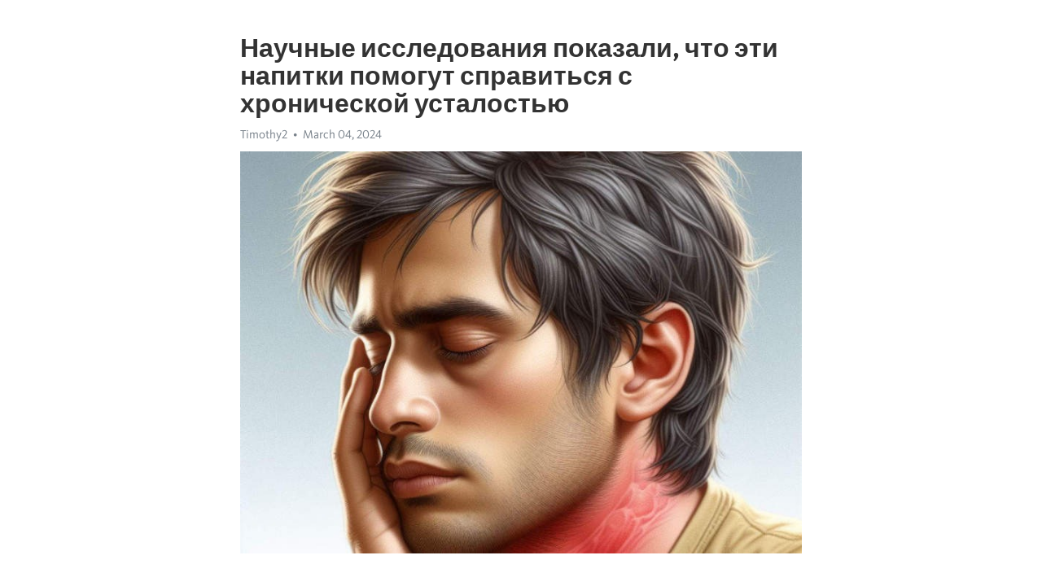

--- FILE ---
content_type: text/html; charset=utf-8
request_url: https://telegra.ph/Nauchnye-issledovaniya-pokazali-chto-ehti-napitki-pomogut-spravitsya-s-hronicheskoj-ustalostyu-03-04
body_size: 8491
content:
<!DOCTYPE html>
<html>
  <head>
    <meta charset="utf-8">
    <title>Научные исследования показали, что эти напитки помогут справиться с хронической усталостью – Telegraph</title>
    <meta name="viewport" content="width=device-width, initial-scale=1.0, minimum-scale=1.0, maximum-scale=1.0, user-scalable=no" />
    <meta name="format-detection" content="telephone=no" />
    <meta http-equiv="X-UA-Compatible" content="IE=edge" />
    <meta name="MobileOptimized" content="176" />
    <meta name="HandheldFriendly" content="True" />
    <meta name="robots" content="index, follow" />
    <meta property="og:type" content="article">
    <meta property="og:title" content="Научные исследования показали, что эти напитки помогут справиться с хронической усталостью">
    <meta property="og:description" content="Апатия разрушает вашу жизнь? Измените это сейчас&#33; Инструкции - тут&#33;

В современном быстром и напряженном образе жизни многим из нас приходится сталкиваться с проблемой хронической усталости. Постоянный стресс, недостаток сна и интенсивная работа могут оставить нас истощенными и без сил на протяжении всего дня. Но существует ряд напитков, которые могут помочь справиться с усталостью и восстановить энергию.
1. Зеленый чай
Зеленый чай содержит природные стимуляторы, такие как кофеин и л-теанин, которые могут помочь…">
    <meta property="og:image" content="https://telegra.ph/file/1e0d3870593b93477463b.jpg">
    <meta property="og:site_name" content="Telegraph">
    <meta property="article:published_time" content="2024-03-04T04:10:08+0000">
    <meta property="article:modified_time" content="2024-03-04T04:10:08+0000">
    <meta property="article:author" content="Timothy2">
    <meta name="twitter:card" content="summary">
    <meta name="twitter:title" content="Научные исследования показали, что эти напитки помогут справиться с хронической усталостью">
    <meta name="twitter:description" content="Апатия разрушает вашу жизнь? Измените это сейчас&#33; Инструкции - тут&#33;

В современном быстром и напряженном образе жизни многим из нас приходится сталкиваться с проблемой хронической усталости. Постоянный стресс, недостаток сна и интенсивная работа могут оставить нас истощенными и без сил на протяжении всего дня. Но существует ряд напитков, которые могут помочь справиться с усталостью и восстановить энергию.
1. Зеленый чай
Зеленый чай содержит природные стимуляторы, такие как кофеин и л-теанин, которые могут помочь…">
    <meta name="twitter:image" content="https://telegra.ph/file/1e0d3870593b93477463b.jpg">
    <link rel="canonical" href="https://telegra.ph/Nauchnye-issledovaniya-pokazali-chto-ehti-napitki-pomogut-spravitsya-s-hronicheskoj-ustalostyu-03-04" />
    <link rel="shortcut icon" href="/favicon.ico?1" type="image/x-icon">
    <link rel="icon" type="image/png" href="/images/favicon.png?1" sizes="16x16">
    <link rel="icon" type="image/png" href="/images/favicon_2x.png?1" sizes="32x32">
    <link href="/css/quill.core.min.css" rel="stylesheet">
    <link href="/css/core.min.css?47" rel="stylesheet">
  </head>
  <body>
    <div class="tl_page_wrap">
      <div class="tl_page">
        <main class="tl_article">
          <header class="tl_article_header" dir="auto">
            <h1>Научные исследования показали, что эти напитки помогут справиться с хронической усталостью</h1>
            <address>
              <a rel="author">Timothy2</a><!--
           --><time datetime="2024-03-04T04:10:08+0000">March 04, 2024</time>
            </address>
          </header>
          <article id="_tl_editor" class="tl_article_content"><h1>Научные исследования показали, что эти напитки помогут справиться с хронической усталостью<br></h1><address>Timothy2<br></address><figure><img src="/file/1e0d3870593b93477463b.jpg"><figcaption></figcaption></figure><p><br></p><h3 id="Апатия-разрушает-вашу-жизнь?-Измените-это-сейчас&amp;#33;-Инструкции---тут&amp;#33;"><a href="https://clck.ru/38vMt3" target="_blank">Апатия разрушает вашу жизнь? Измените это сейчас&#33; Инструкции - тут&#33;</a></h3><p><br></p><p>В современном быстром и напряженном образе жизни многим из нас приходится сталкиваться с проблемой <a href="https://clck.ru/38vMt3" target="_blank">хронической усталости</a>. Постоянный стресс, недостаток сна и интенсивная работа могут оставить нас истощенными и без сил на протяжении всего дня. Но существует ряд напитков, которые могут помочь справиться с усталостью и восстановить энергию.</p><p><strong>1. Зеленый чай</strong></p><p>Зеленый чай содержит природные стимуляторы, такие как кофеин и л-теанин, которые могут помочь бодрствовать и повысить концентрацию внимания. Он также богат антиоксидантами, которые могут помочь бороться со свободными радикалами и защитить организм от стресса. Напиток можно употреблять в течение дня для поддержания энергии и снятия усталости.</p><p><strong>2. Свежевыжатые фруктовые и овощные соки</strong></p><p>Фруктовые и овощные соки являются отличным источником витаминов и минералов, которые необходимы для нормального функционирования организма. Они также нежно восстанавливают баланс электролитов в организме и увлажняют ткани, что может помочь устранить чувство усталости. Например, апельсиновый сок богат витамином C, который способствует улучшению настроения и повышению энергии.</p><p><strong>3. Яркий и освежающий коктейль из фруктов</strong></p><p>Коктейли из натуральных фруктов могут быть не только вкусными, но и очень полезными для борьбы с усталостью. Комбинируя разные фрукты, вы получаете широкий спектр витаминов и минералов, которые помогут укрепить иммунную систему и обеспечить организм энергией. Например, киви и грейпфрут содержат много витамина C, который помогает бодрствовать и укрепить организм.</p><h3 id="Избавление-от-хронической-усталости:-лучшие-напитки">Избавление от хронической усталости: лучшие напитки</h3><p>В современном мире многие люди страдают от хронической усталости. Постоянный стресс, недостаток сна и плохое питание могут серьезно навредить нашему организму и энергетическому балансу. Однако, существуют различные напитки, которые могут помочь нам бороться с усталостью и восстановить наши силы.</p><h3 id="1.-Зеленый-чай">1. Зеленый чай</h3><p>Зеленый чай является отличным выбором для тех, кто испытывает хроническую усталость. Он содержит натуральные стимуляторы, такие как кофеин и л-теанин, которые могут повысить уровень энергии и улучшить настроение. Кроме того, зеленый чай богат антиоксидантами, которые помогают бороться с воспалением и улучшают общее состояние организма.</p><h3 id="2.-Черный-кофе">2. Черный кофе</h3><p>Кофеин, содержащийся в черном кофе, является мощным стимулятором центральной нервной системы. Он может помочь улучшить концентрацию, повысить выносливость и увеличить уровень энергии. Однако, употребление черного кофе следует ограничивать, чтобы избежать побочных эффектов, таких как бессонница и повышенная нервозность.</p><h3 id="3.-Соки-из-свежих-фруктов-и-овощей">3. Соки из свежих фруктов и овощей</h3><p>Соки из свежих фруктов и овощей являются отличным источником витаминов и минералов, которые помогают восстановить организм и улучшить общее состояние. Особенно полезны для борьбы с усталостью являются соки из апельсинов, грейпфрутов, яблок и моркови. Они содержат витамин С, который способствует выработке энергии, а также антиоксиданты, которые защищают клетки от повреждений.</p><p>Конечно, следует помнить, что напитки могут помочь в борьбе с хронической усталостью, но они не являются панацеей. Важно также обратить внимание на качество сна, регулярное употребление питательной пищи и управление стрессом. Сочетание здорового образа жизни и правильного питания поможет нам восстановить энергию и избавиться от усталости.</p><h3 id="Зеленый-чай">Зеленый чай</h3><p>Зеленый чай содержит много полезных веществ, таких как полифенолы, катехины и антиоксиданты. Эти компоненты помогают защитить организм от свободных радикалов и предотвратить повреждение клеток. Они также улучшают общее состояние организма, повышают настроение и уровень энергии.</p><ul><li><strong>Улучшение физической выносливости:</strong> Зеленый чай содержит кофеин и эпигаллокатехин галлат (EGCG), которые воздействуют на центральную нервную систему и помогают улучшить физическую выносливость.</li><li><strong>Стимуляция мозговой деятельности:</strong> Кофеин в зеленом чае может повысить уровень бодрствования, фокусировки и памяти.</li><li><strong>Снижение стресса:</strong> Зеленый чай содержит аминокислоту L-теанин, которая помогает снизить уровень стресса и <a href="https://clck.ru/38vMt3" target="_blank">депрессии</a>, улучшить настроение и сосредоточенность.</li><li><strong>Улучшение общего здоровья:</strong> Зеленый чай может помочь снизить уровень холестерина, поддерживать здоровье сердца и сосудов, а также укрепить иммунную систему.</li></ul><p>Итак, если вы страдаете от хронической усталости, попробуйте добавить зеленый чай в свой рацион – он не только поможет вам ощутить прилив энергии, но и принесет множество других польз для вашего организма.</p><h3 id="Устраняет-физическую-усталость">Устраняет физическую усталость</h3><p><strong>Кофе</strong> является одним из самых популярных напитков для бодрствования. Он содержит кофеин, который стимулирует центральную нервную систему и помогает избавиться от усталости. Однако употребление кофеина должно быть умеренным, чтобы избежать негативных побочных эффектов.</p><p><strong>Зеленый чай</strong> также может быть полезным при хронической усталости. Он содержит теанин, аминокислоту, которая способствует расслаблению и создает ощущение бодрости одновременно. Пить чашку зеленого чая в течение дня может помочь восстановить энергию и справиться с физической усталостью.</p><p>Важно помнить, что напитки могут временно устранить усталость, но они не решат проблему истощения организма. <strong>Сон, здоровое питание и физическая активность</strong> являются ключевыми факторами для восстановления энергии и борьбы с хронической усталостью. При необходимости, обратитесь к врачу, чтобы получить профессиональные рекомендации и решить проблему усталости.</p><h3 id="Восстанавливает-энергию-после-тяжелых-тренировок">Восстанавливает энергию после тяжелых тренировок</h3><p>После интенсивных физических тренировок наши запасы энергии могут быть истощены. Организм нуждается в быстром восстановлении, чтобы снова быть готовым к следующей тренировке. Именно для этого существуют специальные напитки, которые способны восполнить энергетические запасы организма.</p><p><strong>1. Белковые коктейли</strong></p><p>Белковые коктейли - отличный способ восстановить энергию после тренировки. Они содержат в своем составе высококачественные белки, которые способствуют восстановлению и росту мышц. Такие напитки являются источником аминокислот, которые необходимы для восстановления поврежденных тканей.</p><p><strong>2. Спортивные напитки</strong></p><p>Спортивные напитки также могут помочь восстановить энергию после тренировок. Они содержат сахар, электролиты и другие питательные вещества, которые способствуют быстрому восполнению энергии и гидратации организма. Эти напитки особенно полезны для тренировок высокой интенсивности и длительного времени.</p><p><strong>3. Зеленый чай</strong></p><p>Зеленый чай содержит натуральные стимуляторы, такие как кофеин, которые помогают восстановить энергию после тренировок. Он также богат антиоксидантами, которые защищают организм от свободных радикалов и помогают снизить уровень стресса.</p><p>В завершение, после тренировки очень важно выпить достаточно жидкости, чтобы скорректировать потерю жидкости, возникшую во время тренировки. Не забывайте о питьевом режиме и уделяйте особое внимание выбору подходящих напитков для восстановления энергии после тренировок.</p><h3 id="Коктейли-на-основе-ягод">Коктейли на основе ягод</h3><p>Одним из самых популярных коктейлей на основе ягод является &quot;Ягодный фреш&quot;. Для его приготовления вам потребуется смешать в блендере свежие ягоды (например, клубнику, малину, чернику) с йогуртом и льдом. Результат будет нежным, освежающим напитком, наполненным яркими вкусами и ароматами.</p><p>Еще одним отличным вариантом ягодного коктейля является &quot;Ягодно-банановый смузи&quot;. Для его приготовления необходимо смешать в блендере свежие ягоды (клубнику, малину, чернику) с спелым бананом и йогуртом. Этот коктейль обладает более насыщенным вкусом за счет сочетания сладости банана с кислотностью ягод.</p><p>Для любителей экзотики подойдет &quot;Манго-ягодный коктейль&quot;. Он готовится похожим образом – смешивается манго, ягоды (клубнику, малину), йогурт и лед. Такой коктейль – яркое сочетание сладости манго и кислотности ягод, которое приятно освежает в жаркий день.</p><p>```html</p><h3 id="Пример:">Пример:</h3><ul><li>Ягодный фреш: клубника, малина, черника, йогурт, лед</li><li>Ягодно-банановый смузи: клубника, малина, черника, банан, йогурт</li><li>Манго-ягодный коктейль: манго, клубника, малина, йогурт, лед</li></ul><p>```</p><h3 id="Повышают-уровень-энергии">Повышают уровень энергии</h3><p><a href="https://clck.ru/38vMt3" target="_blank">Хроническая усталость</a> может быть крайне истощающей, но существуют некоторые напитки, которые могут помочь вам вернуть уровень энергии. Эти напитки содержат ингредиенты, которые стимулируют организм и помогают бороться со сонливостью и слабостью.</p><p>Кофе вполне ожидаемо находится в списке напитков, повышающих уровень энергии. Кофеин, содержащийся в кофе, стимулирует центральную нервную систему и помогает бороться с усталостью. Однако, употребление кофе следует ограничивать и не злоупотреблять, чтобы избежать побочных эффектов, связанных с излишком кофеина.</p><ul><li>Зеленый чай также является отличным источником энергии. Он содержит теанин, который улучшает когнитивные функции и помогает бодрствовать. Помимо теанина, зеленый чай также содержит кофеин, но в меньших количествах, чем в чашке кофе.</li><li>Соки из свежих фруктов также являются замечательным источником энергии. Фрукты содержат много витаминов и антиоксидантов, которые способствуют улучшению общего состояния организма и повышению жизненных сил.</li><li>Энергетические напитки, несмотря на свою популярность, не рекомендуются в качестве постоянной ежедневной стимуляции. Они содержат высокую дозу кофеина и часто слишком много сахара, что может оказать негативное влияние на организм в долгосрочной перспективе.</li><li>Коктейли на основе зеленого сока с добавлением суперфудов и протеинов могут быть отличным выбором для повышения уровня энергии. Они богаты витаминами и питательными веществами, которые помогают бодрствовать и преодолевать усталость.</li></ul><p>Не забывайте, что питьевый режим также играет важную роль в поддержании энергетического баланса в организме. Регулярное питье воды помогает устранить обезвоживание и сохранить хороший уровень энергии. Избегайте потребления алкоголя, поскольку он может вызывать усталость и сонливость.</p><h3 id="Содержат-антиоксиданты-для-борьбы-с-усталостью">Содержат антиоксиданты для борьбы с усталостью</h3><p>Некоторые напитки содержат антиоксиданты, которые помогают организму справиться с усталостью и повысить энергию. Например, зеленый чай является отличным источником катехинов - природных антиоксидантов, которые помогают бороться со стрессом и улучшают физическую выносливость.</p><p>Кофе также является напитком, который может помочь преодолеть усталость. Кофеин, содержащийся в кофе, стимулирует центральную нервную систему и может улучшить энергию и настроение. Однако следует помнить, что умеренное потребление кофеина рекомендуется, чтобы избежать побочных эффектов, таких как нервозность и бессонница.</p><p>Кроме того, соки из свежих фруктов и овощей также могут быть полезными при борьбе с усталостью. Они богаты витаминами и минералами, которые необходимы для энергии и жизнеспособности. Например, сок граната содержит высокое количество антиоксидантов, которые помогают бороться с воспалением и повышают энергетический уровень.</p><p>Важно помнить, что Хроническая усталость может быть признаком серьезных заболеваний, поэтому, если проблема продолжается, следует обратиться к врачу для получения профессиональной помощи и диагностики. Однако регулярное употребление напитков, содержащих антиоксиданты, в сочетании с здоровым образом жизни, может быть полезным в борьбе с усталостью и повышение энергии. Такие напитки могут быть включены в рацион питания в качестве дополнительной поддержки для общего физического и психического благополучия.</p><h3 id="Шоколадные-напитки:-итог">Шоколадные напитки: итог</h3><p>В этой статье мы рассмотрели различные шоколадные напитки, которые могут помочь в борьбе с хронической усталостью. Шоколад, как известно, содержит множество полезных свойств и может быть прекрасным источником энергии и оздоровления.</p><p>Мы рассмотрели такие напитки, как горячий шоколад, шоколадный смузи и шоколадный коктейль. Все они, благодаря содержанию шоколада, могут повысить уровень энергии и улучшить настроение.</p><ul><li>Горячий шоколад - замечательный способ согреться в холодную погоду и получить заряд энергии.</li><li>Шоколадный смузи - идеальное сочетание вкуса шоколада и свежих фруктов, которое дарит энергию и витамины.</li><li>Шоколадный коктейль - отличный выбор для тех, кто хочет насладиться вкусным напитком и получить дополнительный заряд энергии.</li></ul><p>Однако не стоит забывать, что шоколадные напитки могут содержать большое количество сахара и калорий, поэтому их употребление следует контролировать. Рекомендуется выбирать напитки с высоким содержанием какао и низким содержанием сахара.</p><p>В целом, шоколадные напитки - отличный способ добавить в свой рацион что-то вкусное и полезное, повысить энергию и настроение. Не забывайте о мере и наслаждайтесь этими волшебными напитками с умом&#33;</p><h3 id="Видео-на-тему:">Видео на тему:</h3><h4 id="Нет-энергии?-Устали-от-хронической-усталости?">Нет энергии? Устали от хронической усталости?</h4><figure><iframe src="/embed/youtube?url=https%3A%2F%2Fwww.youtube.com%2Fwatch%3Fv%3D8I8Kn8s0rOM" width="640" height="360" frameborder="0" allowtransparency="true" allowfullscreen="true" scrolling="no"></iframe><figcaption></figcaption></figure><p><br></p><p><br></p></article>
          <div id="_tl_link_tooltip" class="tl_link_tooltip"></div>
          <div id="_tl_tooltip" class="tl_tooltip">
            <div class="buttons">
              <span class="button_hover"></span>
              <span class="button_group"><!--
             --><button id="_bold_button"></button><!--
             --><button id="_italic_button"></button><!--
             --><button id="_link_button"></button><!--
           --></span><!--
           --><span class="button_group"><!--
             --><button id="_header_button"></button><!--
             --><button id="_subheader_button"></button><!--
             --><button id="_quote_button"></button><!--
           --></span>
            </div>
            <div class="prompt">
              <span class="close"></span>
              <div class="prompt_input_wrap"><input type="url" class="prompt_input" /></div>
            </div>
          </div>
          <div id="_tl_blocks" class="tl_blocks">
            <div class="buttons">
              <button id="_image_button"></button><!--
           --><button id="_embed_button"></button>
            </div>
          </div>
          <aside class="tl_article_buttons">
            <div class="account account_top"></div>
            <button id="_edit_button" class="button edit_button">Edit</button><!--
         --><button id="_publish_button" class="button publish_button">Publish</button>
            <div class="account account_bottom"></div>
            <div id="_error_msg" class="error_msg"></div>
          </aside>
        </main>
      </div>
          <div class="tl_page_footer">
      <div id="_report_button" class="tl_footer_button">Report content on this page</div>
    </div>
    </div>
      <div class="tl_popup tl_popup_hidden" id="_report_popup">
    <main class="tl_popup_body tl_report_popup">
      <form id="_report_form" method="post">
        <section>
          <h2 class="tl_popup_header">Report Page</h2>
          <div class="tl_radio_items">
            <label class="tl_radio_item">
              <input type="radio" class="radio" name="reason" value="violence">
              <span class="tl_radio_item_label">Violence</span>
            </label>
            <label class="tl_radio_item">
              <input type="radio" class="radio" name="reason" value="childabuse">
              <span class="tl_radio_item_label">Child Abuse</span>
            </label>
            <label class="tl_radio_item">
              <input type="radio" class="radio" name="reason" value="copyright">
              <span class="tl_radio_item_label">Copyright</span>
            </label>
            <label class="tl_radio_item">
              <input type="radio" class="radio" name="reason" value="illegal_drugs">
              <span class="tl_radio_item_label">Illegal Drugs</span>
            </label>
            <label class="tl_radio_item">
              <input type="radio" class="radio" name="reason" value="personal_details">
              <span class="tl_radio_item_label">Personal Details</span>
            </label>
            <label class="tl_radio_item">
              <input type="radio" class="radio" name="reason" value="other">
              <span class="tl_radio_item_label">Other</span>
            </label>
          </div>
          <div class="tl_textfield_item tl_comment_field">
            <input type="text" class="tl_textfield" name="comment" value="" placeholder="Add Comment…">
          </div>
          <div class="tl_copyright_field">
            Please submit your DMCA takedown request to <a href="mailto:dmca@telegram.org?subject=Report%20to%20Telegraph%20page%20%22%D0%9D%D0%B0%D1%83%D1%87%D0%BD%D1%8B%D0%B5%20%D0%B8%D1%81%D1%81%D0%BB%D0%B5%D0%B4%D0%BE%D0%B2%D0%B0%D0%BD%D0%B8%D1%8F%20%D0%BF%D0%BE%D0%BA%D0%B0%D0%B7%D0%B0%D0%BB%D0%B8%2C%20%D1%87%D1%82%D0%BE%20%D1%8D%D1%82%D0%B8%20%D0%BD%D0%B0%D0%BF%D0%B8%D1%82%D0%BA%D0%B8%20%D0%BF%D0%BE%D0%BC%D0%BE%D0%B3%D1%83%D1%82%20%D1%81%D0%BF%D1%80%D0%B0%D0%B2%D0%B8%D1%82%D1%8C%D1%81%D1%8F%20%D1%81%20%D1%85%D1%80%D0%BE%D0%BD%D0%B8%D1%87%D0%B5%D1%81%D0%BA%D0%BE%D0%B9%20%D1%83%D1%81%D1%82%D0%B0%D0%BB%D0%BE%D1%81%D1%82%D1%8C%D1%8E%22&body=Reported%20page%3A%20https%3A%2F%2Ftelegra.ph%2FNauchnye-issledovaniya-pokazali-chto-ehti-napitki-pomogut-spravitsya-s-hronicheskoj-ustalostyu-03-04%0A%0A%0A" target="_blank">dmca@telegram.org</a>
          </div>
        </section>
        <aside class="tl_popup_buttons">
          <button type="reset" class="button" id="_report_cancel">Cancel</button>
          <button type="submit" class="button submit_button">Report</button>
        </aside>
      </form>
    </main>
  </div>
    
    <script>var T={"apiUrl":"https:\/\/edit.telegra.ph","uploadEnabled":false,"datetime":1709525408,"pageId":"e5708c8e961e8091bb003","editable":true};(function(){var b=document.querySelector('time');if(b&&T.datetime){var a=new Date(1E3*T.datetime),d='January February March April May June July August September October November December'.split(' ')[a.getMonth()],c=a.getDate();b.innerText=d+' '+(10>c?'0':'')+c+', '+a.getFullYear()}})();</script>
    <script src="/js/jquery.min.js"></script>
    <script src="/js/jquery.selection.min.js"></script>
    <script src="/js/autosize.min.js"></script>
    <script src="/js/load-image.all.min.js?1"></script>
    <script src="/js/quill.min.js?10"></script>
    <script src="/js/core.min.js?67"></script>
    <script async src="https://t.me/_websync_?path=Nauchnye-issledovaniya-pokazali-chto-ehti-napitki-pomogut-spravitsya-s-hronicheskoj-ustalostyu-03-04&hash=cf435be3a10583f914"></script>
  </body>
</html>